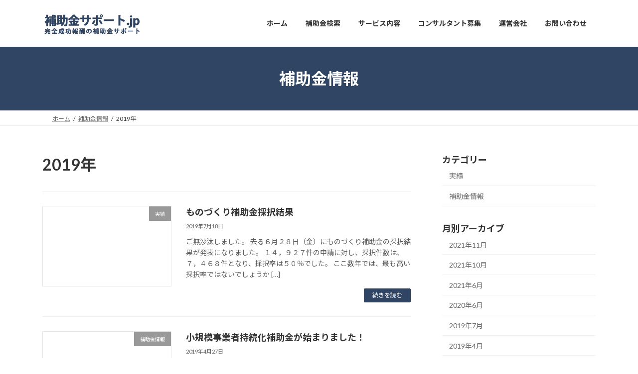

--- FILE ---
content_type: text/css
request_url: https://hojokin.tokyo/wordpress/wp-content/plugins/hojyokinAPI/assets/css/baseStyle.css?ver=6.9
body_size: 2180
content:
#loading {
  border: 4px solid #f15186;
  border-top: 4px solid #ffffff;
  border-radius: 50%;
  width: 40px;
  height: 40px;
  margin: auto;
  animation: spin 2s linear infinite;
}
@keyframes spin {
  0% {
    transform: rotate(0deg);
  }
  100% {
    transform: rotate(360deg);
  }
}
.search-open {
  background-color: transparent;
  border: none;
  width: 100%;
  font-size: 1.1rem;
  position: relative;
  text-align: left;
}
.search-open h3 {
  border: none;
  margin: 0;
  padding: 0.3rem 1rem;
}
.search-open h3::after {
  content: "";
  border: none;
}
.search-open::before {
  /* 閉じている時 */
  content: "▲";
  position: absolute;
  right: 20px;
  line-height: 2.5rem;
}
.search-open.active::before {
  /* 開いている時 */
  content: "▼";
}
/*補助金検索*/
#apiSearchFormArea {
  border: 1px solid var(--vk-color-primary);
  border-radius: 10px;
  padding: 0.5rem 3rem;
}
#apiSearchFormArea .customArea {
  margin-top: 0.9rem;
}
#apiSearchFormArea select {
  width: 100%;
}
#apiSearchFormArea .label {
  font-weight: bold;
}
#target_number_of_employees,#target_area_search,#acceptance,.pointer{
  cursor: pointer;
}
.buttonArea {
  text-align: center;
}
#apiSearchBtn {
  width: 33%;
  margin: .5rem 0;
  color: #fff;
  background-color: var(--vk-color-primary);
  border: none;
  padding: 6px;
  font-size: 16px;
  box-shadow: none;
  text-align: center;
  cursor: pointer;
}
#search-result{
  margin-top: 1rem;
}
.result-message{
  font-weight: bold;
  font-size: 1.1rem;
  margin-bottom: 1rem;
}
#hojyokin-table {
  margin: 1rem 0;
}
#hojyokin-table th {
  text-align: center;
}

#hojyokin-table td {
  white-space: unset;
}
.inqueryBtn{
  text-align: right;
  margin: .6rem 0;
}
.inqueryBtn .btn{
  width: auto;
  color: #000;
  background-color: #fbcd93;
  border: none;
  padding: 6px;
  font-size: 16px;
  box-shadow: none;
  text-align: center;
}
@media (max-width: 880px){
  #hojyokin-table .gridjs-wrapper{
    overflow-x: auto;
  }
  #hojyokin-table .gridjs-table{
    max-width:none;
    width: 70rem;
  }
}


/* 補助金詳細 */
#detailData th {
  min-width: 10rem;
  text-align: left;
}


--- FILE ---
content_type: text/css
request_url: https://hojokin.tokyo/wordpress/wp-content/themes/lightning-child-sample/assets/css/style.css?ver=1665074576
body_size: 7316
content:
/* ヘッダータイトル名 */
#site-title {
  line-height: 20px!important;
  text-align: center;
  margin-top: 10px!important;
  padding: 0!important;
  font-family: 'ヒラギノ角ゴ Std W8','Hiragino Kaku Gothic Std','ヒラギノ角ゴ StdN W8','Hiragino Kaku Gothic StdN', Meiryo, sans-serif!important;
}

#site-title a {
  font-size: 26px;
  color: #2F4059!important;
  font-family: 'ヒラギノ角ゴ Std W8','Hiragino Kaku Gothic Std','ヒラギノ角ゴ StdN W8','Hiragino Kaku Gothic StdN', Meiryo, sans-serif!important;
}

#site-title a .title-bottom {
  font-size: 14px;
  letter-spacing: 1px;
}

/* フッタータイトル名 */
#footer-site-title {
  line-height: 20px!important;
  padding: 0!important;
  margin-top: 4px!important;
}

#footer-site-title {
  font-size: 26px;
  color: #fff!important;
}

#footer-site-title .title-bottom {
  font-size: 12px;
  letter-spacing: 2px;
  margin-left: 11px;
}

#footerSiteMap .menu li a {
  color: #fff!important;
}

#footer dl#footerOutline dd,
#copy,
#copy a {
  color: #fff;
}

.br::before {
	content: "\A" ;
	white-space: pre ;
}

#headerTop {
  display: none;
}

#headContactTxt {
  display: none;
}

#headContactTel {
  display: none;
}

#headContactTime {
  text-align: left;
  width: 205px;
  float: right;
  margin-left:20px;
}

.reason-text {
  font-weight: 700;
  color: #304563;
}

.rssBtn {
  display: none;
}

#gMenu ul li {
  font-size: 14px;
}

.moreLink a {
  font-size: 12px;
}

#topMainBnr {
  background: -moz-linear-gradient(top left, #304563, #293c56);
  background: -webkit-linear-gradient(top left, #304563, #293c56);
  background: linear-gradient(to bottom right, #304563, #293c56);
}

.slideFrame {
  position: relative;
}

.header-catch {
  margin: 0;
  padding: 0;
  position: absolute;
  z-index: 999;
  /* top: 50px; */
  top: calc(50% - 280px);
  max-width: 950px;
  text-align: center;
  margin: 0;
  font-weight: 700;
  background: transparent;
  color: #304563;
  font-size: 30px;
  line-height: 60px;
  padding: 0 40px;
}

.header-catch a {
  margin-top: 20px;
}

.header-catch a span {
  padding: 13px!important;
  font-size: 20px!important;
  border-color: transparent!important;
}

/* クイックタグのボックス作成 */
.add-box-wrap {
  padding: 20px;
  margin-bottom: 20px;
}

.add-box-wrap p:last-child {
  margin-bottom: 0;
}

.add-box-wrap-blue {
  border: 1px solid #304563;
  background: #eef2f7;
}

.add-box-wrap-yellow {
  border: 1px solid #c9c61d;
  background: #fcfbe9;
}

/* サービス内容のスキーム紹介 */
.scheme {
  border: 1px solid #304563;
  background: #eef2f7;
  max-width: 950px;
  margin-bottom: 4px;
}

.scheme span.num {
  background: #304563;
  display: inline-block;
  color: #fff;
  width: 34px;
  text-align: center;
  margin-right: 6px;
  padding: 3px 0;
}

#content .flowBox dl dt {
    border-bottom: 0;
    margin-bottom: 0!important;
}

#post-11 > div.su-button-center > a > span,
#post-13 > div.su-button-center > a > span {
  padding-top: 5px!important;
  padding-bottom: 5px!important;
}
.flowBox::after{
	content: '';
    width: 0;
    height: 0;
	margin-left: 43%;
	border-style: solid;
	border-width: 1rem 3rem 0 3rem;
	border-color: #e5e5e5 transparent transparent transparent;
    border-top: solid 1rem #e5e5e5;
}
.flowBox dl {
	display: block;
    overflow: hidden;
    padding: 15px 20px;
    border: 3px solid #e5e5e5;
    background: #eef2f7;
}
.flowBox:nth-child(n+2){
	margin-top:-2rem;
}

/* flowbox */
.flowBox td {
  margin-bottom: 0!important;
  border: 0;
}

/* ショートコードボックス */
.su-box-content {
  background: #eef2f7!important;
}

/* 会社概要に固有のスタイル */
#post-15 img {
  width: 100%;
}

table tr td:first-child {
  white-space: nowrap;
}

table tr td:last-child {
  width: 100%;
}

.ggmap {
position: relative;
padding-bottom: 56.25%;
padding-top: 30px;
height: 0;
overflow: hidden;
}

.ggmap iframe,
.ggmap object,
.ggmap embed {
position: absolute;
top: 0;
left: 0;
width: 100%;
height: 100%;
}

/* contact-form */
#post-19 div.su-table {
  overflow: hidden;
}

#post-19 table tr td:first-child {
  text-align: left;
  vertical-align: middle;
  padding: 5px!important;
  width: 100px;
}

#post-19 .required {
  background: #DE8686;
  color: #fff;
  padding: 4px;
  border-radius: 5px;
  margin-right: 5px;
}

input[type="text"],
input[type="email"],
select,
textarea {
  width: 100%!important;
  margin: 5px 5px 5px 0;
}

input, textarea {
  -moz-box-sizing: border-box;
  -webkit-box-sizing: border-box;
  box-sizing: border-box;
}

p.text-xs-center {
  padding-top: 20px;
  text-align:center;
}

input[type="submit"] {
  transition: all 0.3s;
}

input[type="submit"]:hover {
  opacity: 0.8;
}

input[type="submit"] {
  width: 200px!important;
}

#recaptcha > div {
  margin: 0 auto;
  margin-top: 20px;
}

span.updated.entry-meta-items {
  display: none;
}

.su-button i {
  margin: 0!important;
  font-size: 20px!important;
}

/* メインビジュアルのサイズ変更 */
@media (min-width: 970px) {
  #topMainBnrFrame { width:950px;min-height:680px; }
}

@media (max-width: 949px) {
  .header-catch {
    font-size: 24px;
    line-height: 48px;
    top: 20px;
  }

  .header-catch a span {
    padding: 10px!important;
    font-size: 16px!important;
  }

  .su-button i {
    font-size: 18px!important;
  }

}

@media (max-width: 769px) {
  #site-title {
    line-height: 22px!important;
    margin-top: 0px!important;
  }

  #site-title a {
    font-size: 24px;
  }

  #header #site-title {
    padding-bottom: 0!important;
  }

  #site-title {
    text-align: center;
  }

  #footer-site-title .title-bottom {
    margin-left: 0px;
  }

  #headContactTime {
    display: none;
  }
  .header-catch {
    padding: 0;
    font-size: 2vh;
    line-height: 20px;
    top: 5px;

    height: auto;
    left: 0;
    margin: auto;
    position: absolute;
    right: 0;
    width: 300px;
  }

  .header-catch a {
    margin-top: 5px;
  }

  .header-catch a span {
    padding: 10px!important;
    font-size: 14px!important;
  }

  #post-11 > div.su-button-center > a > span,
  #post-13 > div.su-button-center > a > span {
    padding-top: 10px!important;
    padding-bottom: 10px!important;
  }

  #post-11 img,
  #post-13 img {
    display: none;
  }

  #post-11 .su-row .su-first:first-child,
  #post-13 .su-row .su-first:first-child {
    display: none!important;
  }

  /* contact-form */
  .su-table.su-table-responsive table {
    width: 100%!important;
  }


  span.wpcf7-list-item {
    padding-top: 8px;
    padding-bottom: 8px;
  }
  #post-19 tbody {
    display: block;
  }

  #post-19 tbody tr {
    display: block;
    width: 100%;
  }

  #post-19 tbody tr td:first-child {
    display: block;
    width: 100%;
    -moz-box-sizing: border-box;
    -webkit-box-sizing: border-box;
    box-sizing: border-box;
    border-bottom:none;
    text-align: left;
    padding: 7px 14px 0 14px!important;
  }
  #post-19 tbody tr td:nth-child(even) {
    background-color: #f7f7f7 !important;
  }
  #post-19 tbody tr td:last-child {
    display: block;
    width: 100%;
    -moz-box-sizing: border-box;
    -webkit-box-sizing: border-box;
    box-sizing: border-box;
    border-top:none;
    padding-top: 0px!important;
  }

  input[type="submit"] {
    width: 180px!important;
  }
}
/*footerのコピーライト*/
.site-footer-copyright p:nth-child(2) {
    display: none;
}

--- FILE ---
content_type: application/javascript; charset=utf-8
request_url: https://cdn.jsdelivr.net/npm/@riversun/sortable-table/lib/sortable-table.js?ver=6.9
body_size: 5101
content:
/*! sortable-table(https://github.com/riversun/sortable-table) v1.1.2 Copyright (c) 2020 riversun.org@gmail.com */
!function(e,t){"object"==typeof exports&&"object"==typeof module?module.exports=t():"function"==typeof define&&define.amd?define("SortableTable",[],t):"object"==typeof exports?exports.SortableTable=t():e.SortableTable=t()}(this,(function(){return function(e){var t={};function n(r){if(t[r])return t[r].exports;var o=t[r]={i:r,l:!1,exports:{}};return e[r].call(o.exports,o,o.exports,n),o.l=!0,o.exports}return n.m=e,n.c=t,n.d=function(e,t,r){n.o(e,t)||Object.defineProperty(e,t,{enumerable:!0,get:r})},n.r=function(e){"undefined"!=typeof Symbol&&Symbol.toStringTag&&Object.defineProperty(e,Symbol.toStringTag,{value:"Module"}),Object.defineProperty(e,"__esModule",{value:!0})},n.t=function(e,t){if(1&t&&(e=n(e)),8&t)return e;if(4&t&&"object"==typeof e&&e&&e.__esModule)return e;var r=Object.create(null);if(n.r(r),Object.defineProperty(r,"default",{enumerable:!0,value:e}),2&t&&"string"!=typeof e)for(var o in e)n.d(r,o,function(t){return e[t]}.bind(null,o));return r},n.n=function(e){var t=e&&e.__esModule?function(){return e.default}:function(){return e};return n.d(t,"a",t),t},n.o=function(e,t){return Object.prototype.hasOwnProperty.call(e,t)},n.p="/",n(n.s=2)}([function(e,t,n){"use strict";e.exports=function(e){var t=[];return t.toString=function(){return this.map((function(t){var n=function(e,t){var n=e[1]||"",r=e[3];if(!r)return n;if(t&&"function"==typeof btoa){var o=(a=r,s=btoa(unescape(encodeURIComponent(JSON.stringify(a)))),l="sourceMappingURL=data:application/json;charset=utf-8;base64,".concat(s),"/*# ".concat(l," */")),i=r.sources.map((function(e){return"/*# sourceURL=".concat(r.sourceRoot||"").concat(e," */")}));return[n].concat(i).concat([o]).join("\n")}var a,s,l;return[n].join("\n")}(t,e);return t[2]?"@media ".concat(t[2]," {").concat(n,"}"):n})).join("")},t.i=function(e,n,r){"string"==typeof e&&(e=[[null,e,""]]);var o={};if(r)for(var i=0;i<this.length;i++){var a=this[i][0];null!=a&&(o[a]=!0)}for(var s=0;s<e.length;s++){var l=[].concat(e[s]);r&&o[l[0]]||(n&&(l[2]?l[2]="".concat(n," and ").concat(l[2]):l[2]=n),t.push(l))}},t}},function(e,t,n){
/*! event-emitter(https://github.com/riversun/event-emitter) v1.2.2 Copyright (c) 2020 riversun.org@gmail.com */
e.exports=function(e){var t={};function n(r){if(t[r])return t[r].exports;var o=t[r]={i:r,l:!1,exports:{}};return e[r].call(o.exports,o,o.exports,n),o.l=!0,o.exports}return n.m=e,n.c=t,n.d=function(e,t,r){n.o(e,t)||Object.defineProperty(e,t,{enumerable:!0,get:r})},n.r=function(e){"undefined"!=typeof Symbol&&Symbol.toStringTag&&Object.defineProperty(e,Symbol.toStringTag,{value:"Module"}),Object.defineProperty(e,"__esModule",{value:!0})},n.t=function(e,t){if(1&t&&(e=n(e)),8&t)return e;if(4&t&&"object"==typeof e&&e&&e.__esModule)return e;var r=Object.create(null);if(n.r(r),Object.defineProperty(r,"default",{enumerable:!0,value:e}),2&t&&"string"!=typeof e)for(var o in e)n.d(r,o,function(t){return e[t]}.bind(null,o));return r},n.n=function(e){var t=e&&e.__esModule?function(){return e.default}:function(){return e};return n.d(t,"a",t),t},n.o=function(e,t){return Object.prototype.hasOwnProperty.call(e,t)},n.p="/",n(n.s=0)}([function(e,t,n){e.exports=n(1)},function(e,t,n){"use strict";function r(e,t){var n;if("undefined"==typeof Symbol||null==e[Symbol.iterator]){if(Array.isArray(e)||(n=function(e,t){if(e){if("string"==typeof e)return o(e,t);var n=Object.prototype.toString.call(e).slice(8,-1);return"Object"===n&&e.constructor&&(n=e.constructor.name),"Map"===n||"Set"===n?Array.from(e):"Arguments"===n||/^(?:Ui|I)nt(?:8|16|32)(?:Clamped)?Array$/.test(n)?o(e,t):void 0}}(e))||t&&e&&"number"==typeof e.length){n&&(e=n);var r=0,i=function(){};return{s:i,n:function(){return r>=e.length?{done:!0}:{done:!1,value:e[r++]}},e:function(e){throw e},f:i}}throw new TypeError("Invalid attempt to iterate non-iterable instance.\nIn order to be iterable, non-array objects must have a [Symbol.iterator]() method.")}var a,s=!0,l=!1;return{s:function(){n=e[Symbol.iterator]()},n:function(){var e=n.next();return s=e.done,e},e:function(e){l=!0,a=e},f:function(){try{s||null==n.return||n.return()}finally{if(l)throw a}}}}function o(e,t){(null==t||t>e.length)&&(t=e.length);for(var n=0,r=new Array(t);n<t;n++)r[n]=e[n];return r}function i(e,t){if(!(e instanceof t))throw new TypeError("Cannot call a class as a function")}function a(e,t){for(var n=0;n<t.length;n++){var r=t[n];r.enumerable=r.enumerable||!1,r.configurable=!0,"value"in r&&(r.writable=!0),Object.defineProperty(e,r.key,r)}}function s(e,t,n){return t&&a(e.prototype,t),n&&a(e,n),e}n.r(t),n.d(t,"default",(function(){return l})),n.d(t,"EventListenerList",(function(){return u})),n.d(t,"EventListenerMap",(function(){return c}));var l=function(){function e(t){if(i(this,e),this.onListeners=new Map,this.onlyListeners=new Map,t){var n,o=r(t);try{for(o.s();!(n=o.n()).done;){var a=n.value,s=new u;this.onListeners.set(a,s)}}catch(e){o.e(e)}finally{o.f()}}this.childEventEmitters=[]}return s(e,[{key:"on",value:function(e,t){var n=this.onListeners.get(e);n||(n=new u,this.onListeners.set(e,n)),n.addListenerFunc(t)}},{key:"only",value:function(e,t,n){var r=this.onlyListeners.get(e);r||(r=new c,this.onlyListeners.set(e,r)),r.putListenerFunc(t,n)}},{key:"pipe",value:function(e){this.childEventEmitters.push(e)}},{key:"emit",value:function(e,t){var n=this.onListeners.get(e);n&&(t.eventType=e,n.callListenerFunc(t));var o=this.onlyListeners.get(e);o&&(t.eventType=e,o.callListenerFunc(t));var i,a=r(this.childEventEmitters);try{for(a.s();!(i=a.n()).done;)i.value.emit(e,t)}catch(e){a.e(e)}finally{a.f()}}},{key:"hasListenerFuncs",value:function(e){if(this.onListeners.has(e)){var t=this.onListeners.get(e);if(t&&t.hasListenerFunc())return!0}var n,o=r(this.childEventEmitters);try{for(o.s();!(n=o.n()).done;)if(n.value.hasListenerFuncs(e))return!0}catch(e){o.e(e)}finally{o.f()}return!1}},{key:"clearAll",value:function(){var e,t=r(this.onListeners.values());try{for(t.s();!(e=t.n()).done;)e.value.clearAll()}catch(e){t.e(e)}finally{t.f()}this.onListeners.clear();var n,o=r(this.onlyListeners.values());try{for(o.s();!(n=o.n()).done;)n.value.clearAll()}catch(e){o.e(e)}finally{o.f()}this.onlyListeners.clear(),this.childEventEmitters=[]}}]),e}(),u=function(){function e(){i(this,e),this.listenerFuncs=[]}return s(e,[{key:"clearAll",value:function(){this.listenerFuncs=[]}},{key:"hasListenerFunc",value:function(){return this.listenerFuncs.length>0}},{key:"addListenerFunc",value:function(e){this.listenerFuncs.push(e)}},{key:"callListenerFunc",value:function(e){var t,n=r(this.listenerFuncs);try{for(n.s();!(t=n.n()).done;){var o=t.value;if("Function"!==this.typeOf(o))throw Error('[@riversun/event-emitter] listenerFunction you set is not a function. listenerFunction:"'.concat(o,'".Check args of #only method or #on method.'));o(e)}}catch(e){n.e(e)}finally{n.f()}}},{key:"typeOf",value:function(e){return Object.prototype.toString.call(e).slice(8,-1)}}]),e}(),c=function(){function e(){i(this,e),this.listenerFuncMap=new Map}return s(e,[{key:"clearAll",value:function(){this.listenerFuncMap.clear()}},{key:"hasListenerFunc",value:function(e){return this.listenerFuncMap.has(e)}},{key:"putListenerFunc",value:function(e,t){this.listenerFuncMap.set(e,t)}},{key:"callListenerFunc",value:function(e){var t,n=r(this.listenerFuncMap.values());try{for(n.s();!(t=n.n()).done;){var o=t.value;if("Function"!==this.typeOf(o))throw Error('[@riversun/event-emitter] listenerFunction you set is not a function. listenerFunction:"'.concat(o,'".Check args of #only method or #on method.'));o(e)}}catch(e){n.e(e)}finally{n.f()}}},{key:"typeOf",value:function(e){return Object.prototype.toString.call(e).slice(8,-1)}}]),e}()}]).default},function(e,t,n){e.exports=n(6)},function(e,t,n){var r=n(4),o=n(5);"string"==typeof(o=o.__esModule?o.default:o)&&(o=[[e.i,o,""]]);var i={insert:"head",singleton:!1};r(o,i);e.exports=o.locals||{}},function(e,t,n){"use strict";var r,o=function(){return void 0===r&&(r=Boolean(window&&document&&document.all&&!window.atob)),r},i=function(){var e={};return function(t){if(void 0===e[t]){var n=document.querySelector(t);if(window.HTMLIFrameElement&&n instanceof window.HTMLIFrameElement)try{n=n.contentDocument.head}catch(e){n=null}e[t]=n}return e[t]}}(),a=[];function s(e){for(var t=-1,n=0;n<a.length;n++)if(a[n].identifier===e){t=n;break}return t}function l(e,t){for(var n={},r=[],o=0;o<e.length;o++){var i=e[o],l=t.base?i[0]+t.base:i[0],u=n[l]||0,c="".concat(l," ").concat(u);n[l]=u+1;var f=s(c),d={css:i[1],media:i[2],sourceMap:i[3]};-1!==f?(a[f].references++,a[f].updater(d)):a.push({identifier:c,updater:p(d,t),references:1}),r.push(c)}return r}function u(e){var t=document.createElement("style"),r=e.attributes||{};if(void 0===r.nonce){var o=n.nc;o&&(r.nonce=o)}if(Object.keys(r).forEach((function(e){t.setAttribute(e,r[e])})),"function"==typeof e.insert)e.insert(t);else{var a=i(e.insert||"head");if(!a)throw new Error("Couldn't find a style target. This probably means that the value for the 'insert' parameter is invalid.");a.appendChild(t)}return t}var c,f=(c=[],function(e,t){return c[e]=t,c.filter(Boolean).join("\n")});function d(e,t,n,r){var o=n?"":r.media?"@media ".concat(r.media," {").concat(r.css,"}"):r.css;if(e.styleSheet)e.styleSheet.cssText=f(t,o);else{var i=document.createTextNode(o),a=e.childNodes;a[t]&&e.removeChild(a[t]),a.length?e.insertBefore(i,a[t]):e.appendChild(i)}}function h(e,t,n){var r=n.css,o=n.media,i=n.sourceMap;if(o?e.setAttribute("media",o):e.removeAttribute("media"),i&&btoa&&(r+="\n/*# sourceMappingURL=data:application/json;base64,".concat(btoa(unescape(encodeURIComponent(JSON.stringify(i))))," */")),e.styleSheet)e.styleSheet.cssText=r;else{for(;e.firstChild;)e.removeChild(e.firstChild);e.appendChild(document.createTextNode(r))}}var v=null,y=0;function p(e,t){var n,r,o;if(t.singleton){var i=y++;n=v||(v=u(t)),r=d.bind(null,n,i,!1),o=d.bind(null,n,i,!0)}else n=u(t),r=h.bind(null,n,t),o=function(){!function(e){if(null===e.parentNode)return!1;e.parentNode.removeChild(e)}(n)};return r(e),function(t){if(t){if(t.css===e.css&&t.media===e.media&&t.sourceMap===e.sourceMap)return;r(e=t)}else o()}}e.exports=function(e,t){(t=t||{}).singleton||"boolean"==typeof t.singleton||(t.singleton=o());var n=l(e=e||[],t);return function(e){if(e=e||[],"[object Array]"===Object.prototype.toString.call(e)){for(var r=0;r<n.length;r++){var o=s(n[r]);a[o].references--}for(var i=l(e,t),u=0;u<n.length;u++){var c=s(n[u]);0===a[c].references&&(a[c].updater(),a.splice(c,1))}n=i}}}},function(e,t,n){"use strict";n.r(t);var r=n(0),o=n.n(r)()(!1);o.push([e.i,'.sortable-table thead th{vertical-align:bottom;overflow:hidden;text-overflow:ellipsis;white-space:nowrap}.sortable-table thead th.sortable{cursor:pointer;background-position:right;background-repeat:no-repeat;padding-right:40px !important}.sortable-table thead th.sort{background-image:url("[data-uri]")}.sortable-table thead th.sort-asc{background-image:url("[data-uri]")}.sortable-table thead th.sort-desc{background-image:url("[data-uri]")}\n',""]),t.default=o},function(e,t,n){"use strict";n.r(t),n.d(t,"default",(function(){return c}));n(3);var r=n(1),o=n.n(r);function i(e,t){for(var n=0;n<t.length;n++){var r=t[n];r.enumerable=r.enumerable||!1,r.configurable=!0,"value"in r&&(r.writable=!0),Object.defineProperty(e,r.key,r)}}var a=function(){function e(){!function(e,t){if(!(e instanceof t))throw new TypeError("Cannot call a class as a function")}(this,e),this.listeners=new Map,this.listenerNum=0}var t,n,r;return t=e,(n=[{key:"addListener",value:function(e,t,n,r){var o={listenerName:null,success:!0};e.addEventListener(t,n);var i=this.listeners.get(e);i||(i=new Map,this.listeners.set(e,i));var a=i.get(t);if(a||(a=new Map,i.set(t,a)),void 0!==r)a.set(r,n),o.listenerName=r;else{var s="listener-".concat(this.listenerNum);a.set(s,n),o.listenerName=s,this.listenerNum+=1}return o}},{key:"removeListener",value:function(e,t,n){var r={success:!1,message:"unknown error"},o=this.listeners.get(e);if(!o)return r.message="DOM element ".concat(e,"(id=").concat(e.id,") doesn't have any listeners."),r;var i=o.get(t);if(!i)return r.message="DOM element ".concat(e,"(id=").concat(e.id,") doesn't have \"").concat(t,'" listeners.'),r;var a=i.get(n);return a?(i.delete(n),e.removeEventListener(t,a),r.success=!0,r):(r.message="DOM element ".concat(e,"(id=").concat(e.id,") doesn't have \"").concat(t,'" listener "').concat(n,'"'),r)}}])&&i(t.prototype,n),r&&i(t,r),e}();function s(e,t){var n;if("undefined"==typeof Symbol||null==e[Symbol.iterator]){if(Array.isArray(e)||(n=function(e,t){if(!e)return;if("string"==typeof e)return l(e,t);var n=Object.prototype.toString.call(e).slice(8,-1);"Object"===n&&e.constructor&&(n=e.constructor.name);if("Map"===n||"Set"===n)return Array.from(e);if("Arguments"===n||/^(?:Ui|I)nt(?:8|16|32)(?:Clamped)?Array$/.test(n))return l(e,t)}(e))||t&&e&&"number"==typeof e.length){n&&(e=n);var r=0,o=function(){};return{s:o,n:function(){return r>=e.length?{done:!0}:{done:!1,value:e[r++]}},e:function(e){throw e},f:o}}throw new TypeError("Invalid attempt to iterate non-iterable instance.\nIn order to be iterable, non-array objects must have a [Symbol.iterator]() method.")}var i,a=!0,s=!1;return{s:function(){n=e[Symbol.iterator]()},n:function(){var e=n.next();return a=e.done,e},e:function(e){s=!0,i=e},f:function(){try{a||null==n.return||n.return()}finally{if(s)throw i}}}}function l(e,t){(null==t||t>e.length)&&(t=e.length);for(var n=0,r=new Array(t);n<t;n++)r[n]=e[n];return r}function u(e,t){for(var n=0;n<t.length;n++){var r=t[n];r.enumerable=r.enumerable||!1,r.configurable=!0,"value"in r&&(r.writable=!0),Object.defineProperty(e,r.key,r)}}var c=function(){function e(){!function(e,t){if(!(e instanceof t))throw new TypeError("Cannot call a class as a function")}(this,e),this.tableEle=null,this.colConfs=null,this.srcRows=null,this.rows=null,this.selectedColId=null,this.eventEmitter=new o.a(["sort"]),this.listenerMgr=new a,this.fnCellRender=function(e,t){var n=t[e.id];return e.isHeader?void 0!==n?"<th>".concat(n,"</th>"):"<th></th>":void 0!==n?"<td>".concat(n,"</td>"):"<td></td>"}}var t,n,r;return t=e,(n=[{key:"setTable",value:function(e){return this.tableEle=e,this._setupColumnConfig(),this}},{key:"events",value:function(){return this.eventEmitter}},{key:"setData",value:function(e){return this.srcRows=e,this.rows=this._cloneRows(e),this._updateTableRows(this.rows),this}},{key:"setCellRenderer",value:function(e){this.fnCellRender=e}},{key:"resetData",value:function(){return this._removeSortDirFromView(),this.selectedColId=null,this._setupColumnConfig(),this.rows=this._cloneRows(this.srcRows),this._updateTableRows(this.rows),this}},{key:"getData",value:function(){return this.rows}},{key:"_sortRows",value:function(e,t){this.rows.sort((function(n,r){var o="asc"===t?1:-1;return n[e]<r[e]?-1*o:n[e]>r[e]?o:0}))}},{key:"_hasAttr",value:function(e,t){return e.hasAttribute(t)}},{key:"_isElementSortable",value:function(e){return this._hasAttr(e,"sortable")}},{key:"_cloneRows",value:function(e){return JSON.parse(JSON.stringify(e))}},{key:"_isElementDataHeader",value:function(e){return this._hasAttr(e,"data-header")}},{key:"_onSortClick",value:function(e){var t=e.target.getAttribute("data-id");this.sort(t)}},{key:"_removeSortDirFromView",value:function(){var e,t=s(this.tableEle.querySelectorAll("th"));try{for(t.s();!(e=t.n()).done;){var n=e.value;n.classList.remove("sort-desc"),n.classList.remove("sort-asc")}}catch(e){t.e(e)}finally{t.f()}}},{key:"sort",value:function(e,t){var n=this.tableEle.querySelector('[data-id="'.concat(e,'"]')),r=this._getColumnConf(e);if(!r)throw Error('data-id "'.concat(e,'" is not found.'));this._removeSortDirFromView(),t?(this.selectedColId=e,r.sortDir="toggle"===t?this._getInversedSortDir(r.sortDir):t):t||(this.selectedColId===e?r.sortDir=this._getInversedSortDir(r.sortDir):this.selectedColId=e),n.classList.add("sort-".concat(r.sortDir)),this._sortRows(e,r.sortDir),this._updateTableRows(this.rows),this.eventEmitter.emit("sort",{target:this.tableEle,colId:e,sortDir:r.sortDir,data:this.rows})}},{key:"_getInversedSortDir",value:function(e){return e&&"desc"!==e?"desc":"asc"}},{key:"_setupColumnConfig",value:function(){this.colConfs=new Map;var e,t=s(this.tableEle.querySelectorAll("thead tr th"));try{for(t.s();!(e=t.n()).done;){var n=e.value,r=n.getAttribute("data-id"),o=this._isElementDataHeader(n),i=this._isElementSortable(n);if(i){n.classList.add("sortable");var a=this._onSortClick.bind(this),l="sortable-table-on-click";this.listenerMgr.removeListener(n,"click",l),this.listenerMgr.addListener(n,"click",a,l),n.classList.add("sort")}var u={id:r,isHeader:o,sortable:i,sortDir:"asc"};this.colConfs.set(r,u)}}catch(e){t.e(e)}finally{t.f()}}},{key:"_getColumnConf",value:function(e){return this.colConfs.get(e)}},{key:"_getColumnConfAll",value:function(){return this.colConfs}},{key:"_removeTbody",value:function(){var e=this.tableEle.querySelector("tbody");e&&this.tableEle.removeChild(e)}},{key:"_updateTableRows",value:function(){this._removeTbody();var e,t="<tbody>",n=s(this.rows);try{for(n.s();!(e=n.n()).done;){var r=e.value;t+="<tr>";var o,i=s(this.colConfs.values());try{for(i.s();!(o=i.n()).done;){var a=o.value;t+=this.fnCellRender(a,r)}}catch(e){i.e(e)}finally{i.f()}t+="</tr>"}}catch(e){n.e(e)}finally{n.f()}t+="</tbody>",this.tableEle.insertAdjacentHTML("beforeEnd",t)}}])&&u(t.prototype,n),r&&u(t,r),e}()}]).default}));

--- FILE ---
content_type: application/javascript
request_url: https://hojokin.tokyo/wordpress/wp-content/plugins/hojyokinAPI/assets/js/apisearch.js?ver=1.0.0
body_size: 5687
content:
jQuery(function ($) {
  const apiSearchBtn = document.getElementById("apiSearchBtn");
  $(".bottomArea").hide();
  if (apiSearchBtn) {
    apiSearchBtn.addEventListener("click", () => {
      //要素クリア
      $("#search-result").children().remove();
      const formdata = document.forms.apiSearch;
      const keyword = formdata.keyword.value;

      const industrys = formdata.industry.options;
      let industry = "";
      for (let i = 0, n = 0; i < industrys.length; i++) {
        if (industrys[i].selected) {
          if (industry !== "") {
            industry += " / " + industrys[i].value;
          } else {
            industry += industrys[i].value;
          }
        }
      }
      const employee = formdata.target_number_of_employees.value;
      const area = formdata.target_area_search.value ?? null;
      const purpose = formdata.use_purpose.options;
      const href = formdata.href.value;
      const linkname = formdata.linkname.value;
      let use_purpose = "";
      for (let i = 0, n = 0; i < purpose.length; i++) {
        if (purpose[i].selected) {
          if (use_purpose !== "") {
            use_purpose += " / " + purpose[i].value;
          } else {
            use_purpose += purpose[i].value;
          }
        }
      }
      let acceptance = 0;
      if (formdata.acceptance.checked) {
        acceptance = 1;
      }
      const data = {
        keyword: keyword === "" ? "事業" : keyword,
        sort: "acceptance_start_datetime",
        order: "DESC",
        acceptance: acceptance,
        use_purpose: use_purpose,
        industry: industry === "" ? [] : industry,
        target_number_of_employees: employee,
        target_area_search: area,
      };

      const tdata = {}; //現在のデータをクリア
      const jyouken =
        "現在の検索条件" +
        (keyword + industry + employee + area + use_purpose === ""
          ? "：条件指定なし"
          : "<br>") +
        (keyword !== "" ? "【キーワード】：" + keyword : "") +
        (industry !== "" ? "【業種】：" + industry : "") +
        (employee !== "" ? "<br>【従業員数】：" + employee : "") +
        (area !== "" ? "【対象地域】：" + area : "") +
        (use_purpose !== "" ? "<br>【利用目的】：" + use_purpose : "");
      apiSearchAjax(data, href, linkname, jyouken);
    });

    function apiSearchAjax(paramData = {}, href, linkname, jyouken) {
      $("#load").attr("id", "loading");
      $("#loading").fadeIn(300);
      $.ajax({
        type: "GET",
        url: resultListLocalize.ajax_url,
        data: {
          action: resultListLocalize.action,
          content: resultListLocalize.content,
          data: paramData,
          href: href,
          linkname: linkname,
          nonce: resultListLocalize.nonce,
        },
      })
        .done(function (response) {
          $("#jyouken").html(jyouken);
          //#search-resultに書き出す
          $("#search-result").html(response);
          if (tdata.length > 0) {
            new gridjs.Grid({
              columns: [
                {
                  id: "id",
                  name: "ID",
                  hidden: true,
                },
                {
                  id: "title",
                  name: "補助金名",
                  formatter: (_, row) =>
                    gridjs.html(
                      `<a href="${
                        "/" +
                        nextPageSlug +
                        "?ID=" +
                        row.cells[0].data +
                        "&href=" +
                        href +
                        "&linkname=" +
                        linkname
                      }" target="_blank">${row.cells[1].data}</a>`
                    ),
                },
                {
                  id: "subsidy_max_limit",
                  name: "補助金上限額",
                },
                {
                  id: "target_area_search",
                  name: "対象地域",
                },
                {
                  id: "target_number_of_employees",
                  name: "従業員数",
                },
                {
                  id: "acceptance_datetime",
                  name: "募集期間",
                },
              ],
              sort: true, // ソート
              pagination: {
                // ページネーション
                limit: 10,
              },
              data: tdata,
              language: {
                sort: {
                  sortAsc: "昇順に並び替える",
                  sortDesc: "降順に並び替える",
                },
                pagination: {
                  previous: "<",
                  next: ">",
                  page: (page) => `${page}ページ`,
                  showing: " ",
                  of: "件表示　全",
                  to: "~",
                  results: () => "件",
                },
              },
            }).render(document.getElementById("hojyokin-table")); // レンダリングする要素idの指定
          }
          $(".search-open").toggleClass("active");
          $(".search-open").next("form").slideToggle();
          $("#loading").fadeOut(300);
          $(".bottomArea").show();
        })
        .fail(function () {
          outputMsg("error:API");
        });
    }
    $(function () {
      //クリックで動く
      $(".search-open").click(function () {
        $(this).toggleClass("active");
        $(this).next("form").slideToggle();
      });
    });
  }
});


--- FILE ---
content_type: application/javascript
request_url: https://hojokin.tokyo/wordpress/wp-content/plugins/hojyokinAPI/assets/js/apisearchDetail.js?ver=1.0.0
body_size: 1226
content:
jQuery(function ($) {
  // URLを取得
  let url = new URL(window.location.href);

  // URLSearchParamsオブジェクトを取得
  let params = url.searchParams;

  if (params.get("ID")) {
    $(document).ajaxSend(function () {
      $("#loading").fadeIn(300);
    });
    const id = params.get("ID");
    const href = params.get("href");
    const linkname = params.get("linkname");
    $.ajax({
      type: "GET",
      url: detailLocalize.ajax_url,
      data: {
        action: detailLocalize.action,
        content: detailLocalize.content,
        id: id,
        href: href,
        linkname: linkname,
        nonce: detailLocalize.nonce,
      },
      success: function (response) {
        //#search-resultに書き出す
        $("#detail").html(response);
      },
    })
      // 処理正常終了時
      .done(function () {
        $("#loading").fadeOut(300);
      });
  }
  document.getElementById("apiSearchFormArea").addEventListener('keydown', function (event) {
    if (event.code === 13) {
      // エンターキーが押されたときの動作
      if (event.target.type != 'submit') {
        // submitボタン、テキストエリア以外の場合はイベントをキャンセル
        return false;
      }
    }
  });
});
